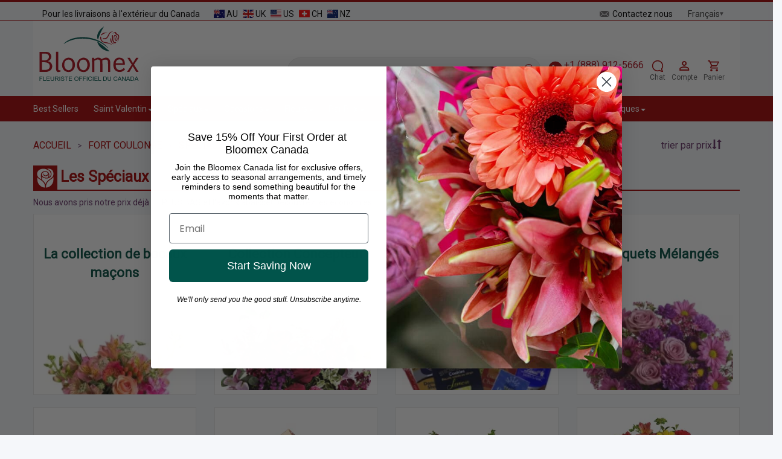

--- FILE ---
content_type: text/css
request_url: https://bloomex.ca/templates/bloomex_adaptive/css/bloomex_adaptive_xs.css?renew=202604
body_size: 2397
content:
@media (max-width:767px){.top_progress,div.cart_modal_wrapper .cart_modal_inner div.title,div.container.delivery_wrapper .delivery_inner .calendar_wrapper .calendar .delivery_calendar .day_wrapper .day_inner span.day_price{font-size:12px}.top_progress .progress-text{font-size:8px}.account-table{width:95vw}.mobile_attention_box div{width:100%;height:auto}.updates_mobile_icon{height:auto}.extra_products .wrapper .inner .based,.extra_products_new>div:nth-last-child(5),.products .wrapper .inner .based{display:none}.tooltripDiv,div.collapse.navbar-collapse{display:none!important}#bouquet_info_icon{display:inline-block;color:#a40001}.landing_map{height:140px!important;width:100%!important;max-width:100%!important;max-height:100%!important}.tooltripDiv{width:100px!important;left:auto!important;right:90px!important}.container .top_4,.container.breadcrumbs_wrapper div.breadcrumbs,.extra_products .wrapper,.products .wrapper,.top1 .container,.top_2 .container,.top_4 .sale_banners,div.container.delivery_wrapper .delivery_inner .calendar_wrapper .calendar .delivery_calendar{padding:0}.deliveries_outside a{margin-right:2px}.deliveries_outside a:first-of-type{margin-left:5px}.deliveries_outside{padding:0;font-size:10px}.container-fluid.top_2{padding:5px 15px}.logo{padding-left:5px;padding-right:0}.phone_chat{text-align:left}.phone_chat a,div.breadcrumb_div{font-size:12px;margin-right:5px}.extra_products .wrapper .inner .stars img,.phone_chat a img,.products .wrapper .inner .stars img{max-width:15px}.phone_chat .banner_top{margin-top:10px}.phone_chat_inner{margin-left:0}.products .row{margin:0 -15px}.extra_products .wrapper:nth-of-type(odd)>.inner,.products .wrapper:nth-of-type(odd)>.inner{margin-left:8px;margin-right:4px}.extra_products .wrapper:nth-of-type(2n)>.inner,.products .wrapper:nth-of-type(2n)>.inner{margin-left:4px;margin-right:8px}.products .wrapper .inner{height:364px;padding:5px}.products .wrapper .inner a.product-title{-webkit-line-clamp:2;margin-top:5px;height:36px}.products .wrapper .inner .stars{bottom:106px;left:0;margin:0 auto;width:100%}.products .wrapper .inner .product-image{height:162px}.product_out_of_season,.product_sold_out,div.cart_modal_wrapper .cart_modal_inner div.total{font-size:18px}.extra_products .wrapper .inner .old_price,.products .wrapper .inner .old_price{bottom:80px}.products .wrapper .inner .price{font-weight:400;bottom:46px}.products .wrapper .inner .add{bottom:8px}.navbar-offcanvas{background-color:#f8f8f8}.navbar-offcanvas li a{color:#000}.bottom_category .title{margin-left:8px;width:calc(100% - 16px);font-size:20px}.bottom_category .description{padding-left:8px;padding-right:8px;text-align:justify}.container.top_5{margin:4px 0}.signup_text{font-size:11px;text-align:center}.container.breadcrumbs_wrapper{margin:0 8px;padding:0 15px}div.breadcrumb_div h1{font-size:12px;margin:0}div.breadcrumbs_slash,div.cart_modal_wrapper .cart_modal_inner div.title img{margin-right:5px}.extra_products .wrapper .inner{height:310px;padding:5px}.extra_products .wrapper .inner a.product-title{-webkit-line-clamp:2;margin-top:5px}.extra_products .wrapper .inner .stars{position:absolute;bottom:106px;left:0;margin:0 auto;width:100%}.extra_products .wrapper .inner .product-image{height:134px}.extra_products .wrapper .inner .price{font-weight:400;bottom:50px}.extra_products .wrapper .inner .add{bottom:10px}table.table.shipping_addresses tr td div.actions{float:left;padding-top:7px}div.container.delivery_wrapper .delivery_inner{padding:0 15px}div.container.delivery_wrapper .delivery_inner .form-control{max-width:100%}div.container.delivery_wrapper .delivery_inner .calendar_wrapper{padding:15px 0}div.container.delivery_wrapper .delivery_inner .calendar_wrapper .calendar,div.container.delivery_wrapper .delivery_inner .calendar_wrapper .delivery{padding:10px 5px}div.container.delivery_wrapper .delivery_inner .delivery_date_wrapper{max-width:100%;overflow:hidden}div.container.delivery_wrapper .delivery_inner .calendar_wrapper .calendar .delivery_calendar .day_wrapper{height:50px}div.container.delivery_wrapper .delivery_inner .calendar_wrapper .calendar .delivery_calendar .day_wrapper .day_inner span.day_number{position:absolute;top:2px;left:2px;padding:0;font-size:14px}table.table.cart th:first-child{width:60%}table.table.cart th:nth-child(2),table.table.cart th:nth-child(4),table.table.cart th:nth-child(5){width:10%}table.table.cart th:nth-child(3){width:20%;min-width:131px}.phone_chat_search a{font-size:14px;margin-bottom:5px;display:block}.extra_products_new .wrapper:first-of-type,.extra_products_new .wrapper:nth-of-type(5){border-left:1px solid #eee}.extra_products_new .wrapper:nth-of-type(n+5){border-top:none}div.container.product_details_wrapper div.sku{display:block;float:none;margin-top:5px}div.container.subcategories div.inner{height:230px}div.container.subcategories div.inner div.image{height:150px;margin-bottom:10px}div.add-ons h3{margin:10px}div.cart_modal_wrapper .cart_modal_inner{top:calc(50% - 150px);left:calc(50% - 175px);width:350px;height:300px;padding:10px}div.cart_modal_wrapper .cart_modal_inner div.product div.product_image{height:80px}div.cart_modal_wrapper .cart_modal_inner div.product div.product_info{margin-top:0}div.cart_modal_wrapper .cart_modal_inner div.items{font-size:14px}div.cart_modal_wrapper .cart_modal_inner div.buttons button.proceed{float:left;margin-top:10px}#lhc_status_container{position:relative!important;top:0!important;right:0!important;bottom:0!important;left:0!important;width:auto!important;border-radius:2px!important;box-shadow:none!important;border:1px solid #e3e3e3!important;margin-bottom:5px!important}a.customform{width:100px}.filter_select.landing{position:absolute;right:0;top:12px}.products .wrapper .inner .product-image .product_image_real{max-height:100%}}@media (max-width:480px){.social_mobile,table.table.cart tr.subtotal{text-align:left}.logo{padding-top:10px}a#mobile_search img{margin-top:-2px}a#mobile_call img{margin-top:-3px}table.table.cart tr{display:block;margin-bottom:8px}.bottom_2 .landings div,table.table.cart td{display:block}table.table.cart td:before,table.table.cart tr td .remove{display:inline-block}.social,span.landing_content_more,table.table.cart th,table.table.cart thead tr,table.table.cart tr.subtotal span.title{display:none}table.table.cart tr td .name{max-width:120px}table.table.cart tr>td:first-of-type{border:none}.extra-products-modern .extraProductBox .product-title span,.extra-products-modern .extraProductBox .product-title-extra span,.extra-touch-title,div.cart_modal_wrapper .cart_modal_inner div.title,div.container.delivery_wrapper .delivery_inner .calendar_wrapper .calendar .delivery_calendar .day_wrapper .day_inner span.day_price{font-size:11px}div.cart_modal_wrapper .cart_modal_inner{top:calc(50% - 170px);left:calc(50% - 155px);width:310px;height:340px;padding:7px}.extra-products-modern .extraProductBox,div.cart_modal_wrapper .cart_modal_inner div.title img{margin-right:5px}div.cart_modal_wrapper .cart_modal_inner div.product div.product_image{height:100px;max-width:70px}div.cart_modal_wrapper .cart_modal_inner div.buttons button.continue{display:block;margin:0 auto}div.cart_modal_wrapper .cart_modal_inner div.buttons button.proceed{display:block;margin:20px auto 0;float:initial}div.cart_modal_wrapper .cart_modal_inner div.remove{margin-top:5px;margin-right:5px;width:15px;height:15px}.social_mobile,div.cart_modal_wrapper .cart_modal_inner div.product{margin-top:15px}div.container.payment_wrapper .payment_inner .form-control{max-width:100%}div.cart_modal_wrapper .cart_modal_inner div.product div.product_info{margin-top:0;width:calc(100% - 70px)}.products .wrapper .inner{height:315px}.products .wrapper .inner .product-image{height:134px}.landing{font-size:8px;padding:0}.phone_chat_search a{font-size:13px;display:block;margin-bottom:5px}#lhc_status_container{margin-bottom:0!important;display:none}.social_mobile{display:block;margin-bottom:0}.a2a_default_style{line-height:1em!important}.extra_products_new .wrapper{padding:0 5px}.extra_products_new .wrapper .inner .product-title{word-break:inherit}div.container.product_details_wrapper div.sku{display:block;float:none;margin-top:5px}div.container.product_details_wrapper div.step{font-size:17px}div.container.checkout_buttons_wrapper button{margin-bottom:10px}div.add-ons h3{margin:10px}.phone_chat_search .banner_top .orders_count{left:5px;font-size:9px!important}.bottom_category .title h1{font-size:23px}.mobile_phone.fix{position:fixed;display:block;top:0;left:0;z-index:1}div.coupon_field div.result{height:auto}#bar_on_map{left:10px;right:initial}#bar_on_map h1{font-size:15px;padding:5px}span.landing_content_more_btn{display:block;color:#6e6a6d;cursor:pointer;margin-top:5px}.filter_select.landing{position:relative;top:auto;right:auto}.products .wrapper .inner .product-image .product_image_real{max-height:100%}.filter_wrapper{right:0}.mobile_popup{position:fixed;overflow:hidden;background-color:#fff;z-index:2;width:100%;top:-136px;display:block}.mobile_popup>.inner{position:relative}.mobile_popup>.inner>.close_btn{position:absolute;right:5px;top:5px;width:32px;height:32px;background-image:url(../images/mobile_popup_close.png)}.mobile_popup>.inner>.title{text-align:center;font-size:30px;font-weight:700;text-transform:uppercase;padding-top:10px}.mobile_popup>.inner>.description{text-align:center;font-weight:700;font-size:20px}.mobile_popup>.inner>a.btn{display:block;text-align:center;background-color:#c7bfe6;padding:5px 10px;margin:10px 0 10px 5%;width:90%;font-weight:700;font-size:17px}.corporate_account_form{width:100%;margin:0 auto}.bottom_2 .landings div.footer-links-wrapper{padding:0}.bottom_2 .landings div.col-xs-6{margin:0;padding:0;height:65px;display:block}.city_load_more{font-size:15px;color:#a40001}div.container.billing_wrapper{padding:0}div.container.shipping_wrapper{border-radius:20px;padding:0 15px}.products .wrapper .inner .add{bottom:5px}.sticky-buy-box.fixedProduct{width:200px}.sticky-buy-box.fixedProduct .sku{display:none!important}.sticky-buy-box.fixedProduct .add_and_buy{margin-top:0!important}.sticky-buy-box.fixedProduct .add{width:170px!important;line-height:30px!important;height:30px!important;font-size:13px!important}.sticky-buy-box.fixedProduct h3{font-size:15px!important}.sticky-buy-box.fixedProduct .price div{font-size:16px!important}}@media (max-width:320px){.tooltripDiv{width:100px!important;left:90px!important}}

--- FILE ---
content_type: image/svg+xml
request_url: https://bloomex.ca/templates/bloomex_adaptive/images/search.svg
body_size: 340
content:
<svg xmlns="http://www.w3.org/2000/svg" width="15.03" height="15.031" viewBox="0 0 15.03 15.031"><defs><style>.cls-1 { fill: #ffffff; fill-rule: evenodd; }</style></defs><path id="Фигура_1" class="cls-1" d="M1205.67 130.23l-.44.439a1.135 1.135 0 0 1-1.6 0l-2.76-2.76a6.435 6.435 0 1 1 2.04-2.031l2.76 2.757a1.129 1.129 0 0 1 0 1.595zm-8.22-12.447a4.662 4.662 0 1 0 4.67 4.661 4.665 4.665 0 0 0-4.67-4.661z" transform="translate(-1191 -116)"/></svg>